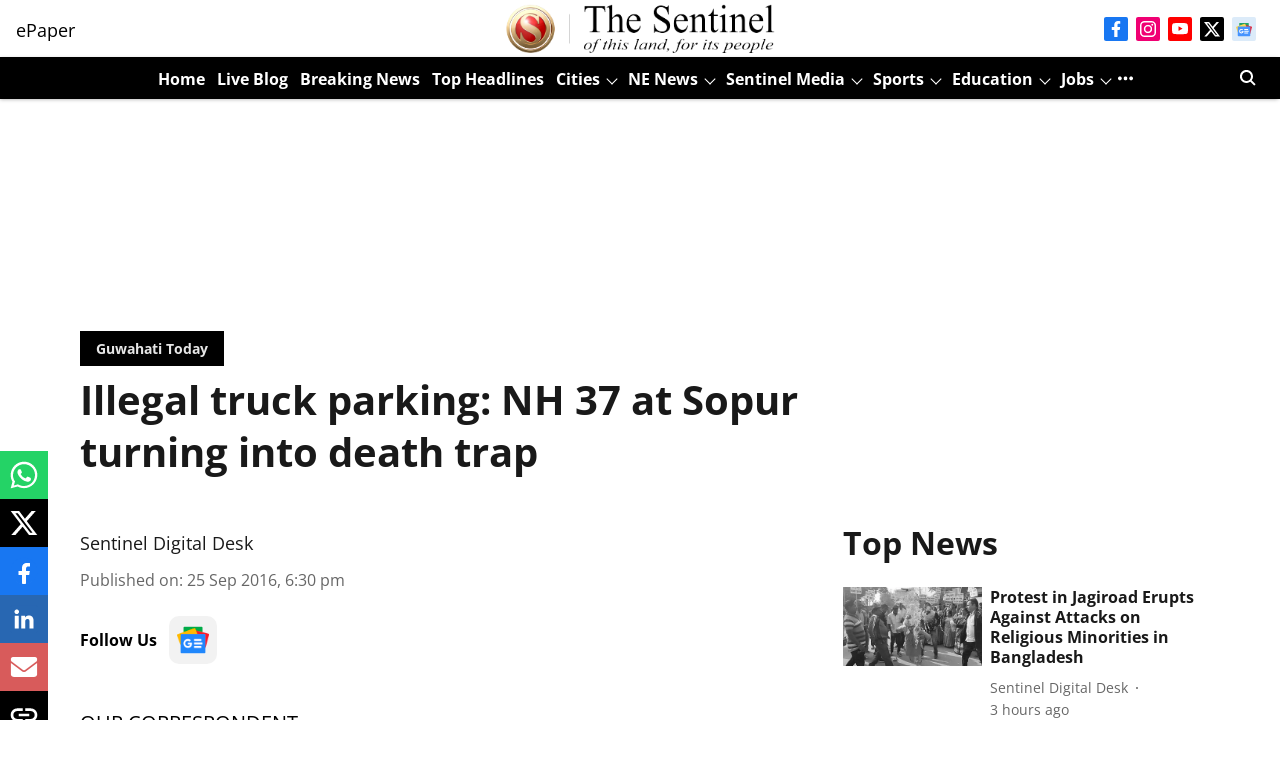

--- FILE ---
content_type: text/html; charset=utf-8
request_url: https://www.google.com/recaptcha/api2/aframe
body_size: 266
content:
<!DOCTYPE HTML><html><head><meta http-equiv="content-type" content="text/html; charset=UTF-8"></head><body><script nonce="PZcTtFtr-GJr77K7fxjXAQ">/** Anti-fraud and anti-abuse applications only. See google.com/recaptcha */ try{var clients={'sodar':'https://pagead2.googlesyndication.com/pagead/sodar?'};window.addEventListener("message",function(a){try{if(a.source===window.parent){var b=JSON.parse(a.data);var c=clients[b['id']];if(c){var d=document.createElement('img');d.src=c+b['params']+'&rc='+(localStorage.getItem("rc::a")?sessionStorage.getItem("rc::b"):"");window.document.body.appendChild(d);sessionStorage.setItem("rc::e",parseInt(sessionStorage.getItem("rc::e")||0)+1);localStorage.setItem("rc::h",'1767030691763');}}}catch(b){}});window.parent.postMessage("_grecaptcha_ready", "*");}catch(b){}</script></body></html>

--- FILE ---
content_type: application/javascript
request_url: https://tag.adbro.me/configs/fwlacgbe.js
body_size: 554
content:
var adbro_config={selectors:{images:'div[data-test-id="arr--hero-image"] figure.arr--responsive-hero-image > img,'+
'figure > div > img[style="object-fit:cover"],'+
'.content-wrapper figure > div > img'},functions:{onPlaceholderSized:function(div,img){let block=img.closest('figure');div.style.marginBottom='-'+img.offsetHeight+'px';div.style.display='block';if(block&&(!block.nextElementSibling||block.nextElementSibling&&block.nextElementSibling!==div)){block.parentNode.insertBefore(div,block.nextSibling);}},getSatellitePlaceholder:function(div){var satellite=document.createElement('div');satellite.style.width=div.style.width;div.parentNode.after(satellite);return satellite;},getImages:function(){let imgs=window.top.document.querySelectorAll(adbro_config.selectors.images),minSize=(window.top.innerWidth<800)?200:300,imgsChecked=[];for(let img of imgs){if(img.offsetWidth>minSize&&img.offsetHeight>minSize-50)imgsChecked.push(img);}
if(imgsChecked.length)return[imgsChecked[0]];return[];},getImageUrl:function(img){let srcset=img.getAttribute('srcset');if(srcset)return srcset.split(' ')[0];return img.src;},}};var adbro_slot='0d59a352-dc41-478d-a8ab-d4498ece346c';if(window.top.innerWidth<800)adbro_slot='9946c84a-fc24-40f9-831f-eab6aac085f5';ptag('config',adbro_config);ptag('config','slot',adbro_slot);

--- FILE ---
content_type: application/javascript; charset=UTF-8
request_url: https://www.sentinelassam.com/cdn-cgi/challenge-platform/h/g/scripts/jsd/d39f91d70ce1/main.js?
body_size: 4667
content:
window._cf_chl_opt={uYln4:'g'};~function(J4,Q,K,i,C,d,T,I){J4=y,function(c,l,JP,J3,e,k){for(JP={c:457,l:481,e:442,k:543,R:477,b:493,h:546,f:485,B:539,V:465},J3=y,e=c();!![];)try{if(k=parseInt(J3(JP.c))/1*(parseInt(J3(JP.l))/2)+-parseInt(J3(JP.e))/3+parseInt(J3(JP.k))/4+-parseInt(J3(JP.R))/5+-parseInt(J3(JP.b))/6*(-parseInt(J3(JP.h))/7)+parseInt(J3(JP.f))/8+-parseInt(J3(JP.B))/9*(parseInt(J3(JP.V))/10),l===k)break;else e.push(e.shift())}catch(R){e.push(e.shift())}}(J,234803),Q=this||self,K=Q[J4(482)],i={},i[J4(506)]='o',i[J4(514)]='s',i[J4(517)]='u',i[J4(516)]='z',i[J4(547)]='n',i[J4(544)]='I',i[J4(445)]='b',C=i,Q[J4(535)]=function(R,h,B,V,JR,JX,JY,J9,E,N,W,x,L,S){if(JR={c:536,l:504,e:519,k:536,R:504,b:460,h:452,f:508,B:460,V:452,F:508,E:511,N:459,n:489,W:471,x:467},JX={c:484,l:489,e:453},JY={c:468,l:537,e:538,k:529},J9=J4,h===null||h===void 0)return V;for(E=G(h),R[J9(JR.c)][J9(JR.l)]&&(E=E[J9(JR.e)](R[J9(JR.k)][J9(JR.R)](h))),E=R[J9(JR.b)][J9(JR.h)]&&R[J9(JR.f)]?R[J9(JR.B)][J9(JR.V)](new R[(J9(JR.F))](E)):function(Z,JJ,H){for(JJ=J9,Z[JJ(JX.c)](),H=0;H<Z[JJ(JX.l)];Z[H]===Z[H+1]?Z[JJ(JX.e)](H+1,1):H+=1);return Z}(E),N='nAsAaAb'.split('A'),N=N[J9(JR.E)][J9(JR.N)](N),W=0;W<E[J9(JR.n)];x=E[W],L=o(R,h,x),N(L)?(S='s'===L&&!R[J9(JR.W)](h[x]),J9(JR.x)===B+x?F(B+x,L):S||F(B+x,h[x])):F(B+x,L),W++);return V;function F(Z,H,J8){J8=y,Object[J8(JY.c)][J8(JY.l)][J8(JY.e)](V,H)||(V[H]=[]),V[H][J8(JY.k)](Z)}},d=J4(545)[J4(512)](';'),T=d[J4(511)][J4(459)](d),Q[J4(524)]=function(l,k,Ju,Jy,R,h,B,V){for(Ju={c:527,l:489,e:489,k:479,R:529,b:464},Jy=J4,R=Object[Jy(Ju.c)](k),h=0;h<R[Jy(Ju.l)];h++)if(B=R[h],'f'===B&&(B='N'),l[B]){for(V=0;V<k[R[h]][Jy(Ju.e)];-1===l[B][Jy(Ju.k)](k[R[h]][V])&&(T(k[R[h]][V])||l[B][Jy(Ju.R)]('o.'+k[R[h]][V])),V++);}else l[B]=k[R[h]][Jy(Ju.b)](function(F){return'o.'+F})},I=function(JH,JZ,JS,Jm,Ji,l,e,k){return JH={c:523,l:518},JZ={c:542,l:542,e:529,k:542,R:491,b:487,h:542},JS={c:489},Jm={c:489,l:487,e:468,k:537,R:538,b:537,h:538,f:468,B:538,V:561,F:529,E:529,N:529,n:542,W:542,x:561,L:542,m:529,a:529,S:491},Ji=J4,l=String[Ji(JH.c)],e={'h':function(R,Jx){return Jx={c:548,l:487},R==null?'':e.g(R,6,function(b,JC){return JC=y,JC(Jx.c)[JC(Jx.l)](b)})},'g':function(R,B,V,Jz,F,E,N,W,x,L,S,Z,H,A,j,J0,J1,J2){if(Jz=Ji,R==null)return'';for(E={},N={},W='',x=2,L=3,S=2,Z=[],H=0,A=0,j=0;j<R[Jz(Jm.c)];j+=1)if(J0=R[Jz(Jm.l)](j),Object[Jz(Jm.e)][Jz(Jm.k)][Jz(Jm.R)](E,J0)||(E[J0]=L++,N[J0]=!0),J1=W+J0,Object[Jz(Jm.e)][Jz(Jm.b)][Jz(Jm.h)](E,J1))W=J1;else{if(Object[Jz(Jm.f)][Jz(Jm.b)][Jz(Jm.B)](N,W)){if(256>W[Jz(Jm.V)](0)){for(F=0;F<S;H<<=1,A==B-1?(A=0,Z[Jz(Jm.F)](V(H)),H=0):A++,F++);for(J2=W[Jz(Jm.V)](0),F=0;8>F;H=1&J2|H<<1.74,A==B-1?(A=0,Z[Jz(Jm.E)](V(H)),H=0):A++,J2>>=1,F++);}else{for(J2=1,F=0;F<S;H=J2|H<<1.83,B-1==A?(A=0,Z[Jz(Jm.N)](V(H)),H=0):A++,J2=0,F++);for(J2=W[Jz(Jm.V)](0),F=0;16>F;H=J2&1.23|H<<1,B-1==A?(A=0,Z[Jz(Jm.F)](V(H)),H=0):A++,J2>>=1,F++);}x--,0==x&&(x=Math[Jz(Jm.n)](2,S),S++),delete N[W]}else for(J2=E[W],F=0;F<S;H=1.32&J2|H<<1.85,B-1==A?(A=0,Z[Jz(Jm.E)](V(H)),H=0):A++,J2>>=1,F++);W=(x--,x==0&&(x=Math[Jz(Jm.W)](2,S),S++),E[J1]=L++,String(J0))}if(W!==''){if(Object[Jz(Jm.e)][Jz(Jm.k)][Jz(Jm.R)](N,W)){if(256>W[Jz(Jm.V)](0)){for(F=0;F<S;H<<=1,A==B-1?(A=0,Z[Jz(Jm.E)](V(H)),H=0):A++,F++);for(J2=W[Jz(Jm.V)](0),F=0;8>F;H=H<<1.43|1.53&J2,A==B-1?(A=0,Z[Jz(Jm.N)](V(H)),H=0):A++,J2>>=1,F++);}else{for(J2=1,F=0;F<S;H=H<<1|J2,B-1==A?(A=0,Z[Jz(Jm.F)](V(H)),H=0):A++,J2=0,F++);for(J2=W[Jz(Jm.x)](0),F=0;16>F;H=H<<1.88|1&J2,B-1==A?(A=0,Z[Jz(Jm.F)](V(H)),H=0):A++,J2>>=1,F++);}x--,0==x&&(x=Math[Jz(Jm.L)](2,S),S++),delete N[W]}else for(J2=E[W],F=0;F<S;H=H<<1.01|1&J2,A==B-1?(A=0,Z[Jz(Jm.m)](V(H)),H=0):A++,J2>>=1,F++);x--,x==0&&S++}for(J2=2,F=0;F<S;H=J2&1.71|H<<1.07,B-1==A?(A=0,Z[Jz(Jm.F)](V(H)),H=0):A++,J2>>=1,F++);for(;;)if(H<<=1,B-1==A){Z[Jz(Jm.a)](V(H));break}else A++;return Z[Jz(Jm.S)]('')},'j':function(R,Ja,Jt){return Ja={c:561},Jt=Ji,R==null?'':''==R?null:e.i(R[Jt(JS.c)],32768,function(b,Jo){return Jo=Jt,R[Jo(Ja.c)](b)})},'i':function(R,B,V,JG,F,E,N,W,x,L,S,Z,H,A,j,J0,J2,J1){for(JG=Ji,F=[],E=4,N=4,W=3,x=[],Z=V(0),H=B,A=1,L=0;3>L;F[L]=L,L+=1);for(j=0,J0=Math[JG(JZ.c)](2,2),S=1;S!=J0;J1=Z&H,H>>=1,0==H&&(H=B,Z=V(A++)),j|=S*(0<J1?1:0),S<<=1);switch(j){case 0:for(j=0,J0=Math[JG(JZ.c)](2,8),S=1;S!=J0;J1=H&Z,H>>=1,0==H&&(H=B,Z=V(A++)),j|=(0<J1?1:0)*S,S<<=1);J2=l(j);break;case 1:for(j=0,J0=Math[JG(JZ.l)](2,16),S=1;S!=J0;J1=Z&H,H>>=1,H==0&&(H=B,Z=V(A++)),j|=S*(0<J1?1:0),S<<=1);J2=l(j);break;case 2:return''}for(L=F[3]=J2,x[JG(JZ.e)](J2);;){if(A>R)return'';for(j=0,J0=Math[JG(JZ.k)](2,W),S=1;S!=J0;J1=H&Z,H>>=1,0==H&&(H=B,Z=V(A++)),j|=(0<J1?1:0)*S,S<<=1);switch(J2=j){case 0:for(j=0,J0=Math[JG(JZ.l)](2,8),S=1;J0!=S;J1=H&Z,H>>=1,0==H&&(H=B,Z=V(A++)),j|=S*(0<J1?1:0),S<<=1);F[N++]=l(j),J2=N-1,E--;break;case 1:for(j=0,J0=Math[JG(JZ.k)](2,16),S=1;J0!=S;J1=Z&H,H>>=1,H==0&&(H=B,Z=V(A++)),j|=(0<J1?1:0)*S,S<<=1);F[N++]=l(j),J2=N-1,E--;break;case 2:return x[JG(JZ.R)]('')}if(E==0&&(E=Math[JG(JZ.l)](2,W),W++),F[J2])J2=F[J2];else if(N===J2)J2=L+L[JG(JZ.b)](0);else return null;x[JG(JZ.e)](J2),F[N++]=L+J2[JG(JZ.b)](0),E--,L=J2,E==0&&(E=Math[JG(JZ.h)](2,W),W++)}}},k={},k[Ji(JH.l)]=e.h,k}(),Y();function X(e,k,y1,JD,R,b,h){if(y1={c:521,l:501,e:474,k:534,R:549,b:455,h:474,f:540,B:488,V:455,F:560,E:463,N:540},JD=J4,R=JD(y1.c),!e[JD(y1.l)])return;k===JD(y1.e)?(b={},b[JD(y1.k)]=R,b[JD(y1.R)]=e.r,b[JD(y1.b)]=JD(y1.h),Q[JD(y1.f)][JD(y1.B)](b,'*')):(h={},h[JD(y1.k)]=R,h[JD(y1.R)]=e.r,h[JD(y1.V)]=JD(y1.F),h[JD(y1.E)]=k,Q[JD(y1.N)][JD(y1.B)](h,'*'))}function G(c,JI,J7,l){for(JI={c:519,l:527,e:456},J7=J4,l=[];null!==c;l=l[J7(JI.c)](Object[J7(JI.l)](c)),c=Object[J7(JI.e)](c));return l}function P(JB,Jl,c){return JB={c:483,l:448},Jl=J4,c=Q[Jl(JB.c)],Math[Jl(JB.l)](+atob(c.t))}function M(c,l,JN,JE,JF,JV,Je,e,k,R){JN={c:483,l:492,e:559,k:475,R:505,b:557,h:478,f:552,B:507,V:501,F:450,E:522,N:480,n:503,W:530,x:449,L:501,m:509,a:518,S:466},JE={c:443},JF={c:458,l:474,e:473},JV={c:450},Je=J4,e=Q[Je(JN.c)],console[Je(JN.l)](Q[Je(JN.e)]),k=new Q[(Je(JN.k))](),k[Je(JN.R)](Je(JN.b),Je(JN.h)+Q[Je(JN.e)][Je(JN.f)]+Je(JN.B)+e.r),e[Je(JN.V)]&&(k[Je(JN.F)]=5e3,k[Je(JN.E)]=function(Jk){Jk=Je,l(Jk(JV.c))}),k[Je(JN.N)]=function(JQ){JQ=Je,k[JQ(JF.c)]>=200&&k[JQ(JF.c)]<300?l(JQ(JF.l)):l(JQ(JF.e)+k[JQ(JF.c)])},k[Je(JN.n)]=function(JK){JK=Je,l(JK(JE.c))},R={'t':P(),'lhr':K[Je(JN.W)]&&K[Je(JN.W)][Je(JN.x)]?K[Je(JN.W)][Je(JN.x)]:'','api':e[Je(JN.L)]?!![]:![],'payload':c},k[Je(JN.m)](I[Je(JN.a)](JSON[Je(JN.S)](R)))}function z(c,l,Jv,J5){return Jv={c:531,l:468,e:555,k:538,R:479,b:502},J5=J4,l instanceof c[J5(Jv.c)]&&0<c[J5(Jv.c)][J5(Jv.l)][J5(Jv.e)][J5(Jv.k)](l)[J5(Jv.R)](J5(Jv.b))}function U(R,b,JW,Jp,h,f,B,V,F,E,N,n){if(JW={c:495,l:560,e:483,k:478,R:559,b:552,h:486,f:528,B:475,V:505,F:557,E:450,N:522,n:444,W:462,x:496,L:451,m:553,a:494,S:497,Z:559,H:541,A:520,g:513,j:534,J0:499,J1:509,J2:518},Jp=J4,!D(.01))return![];f=(h={},h[Jp(JW.c)]=R,h[Jp(JW.l)]=b,h);try{B=Q[Jp(JW.e)],V=Jp(JW.k)+Q[Jp(JW.R)][Jp(JW.b)]+Jp(JW.h)+B.r+Jp(JW.f),F=new Q[(Jp(JW.B))](),F[Jp(JW.V)](Jp(JW.F),V),F[Jp(JW.E)]=2500,F[Jp(JW.N)]=function(){},E={},E[Jp(JW.n)]=Q[Jp(JW.R)][Jp(JW.W)],E[Jp(JW.x)]=Q[Jp(JW.R)][Jp(JW.L)],E[Jp(JW.m)]=Q[Jp(JW.R)][Jp(JW.a)],E[Jp(JW.S)]=Q[Jp(JW.Z)][Jp(JW.H)],N=E,n={},n[Jp(JW.A)]=f,n[Jp(JW.g)]=N,n[Jp(JW.j)]=Jp(JW.J0),F[Jp(JW.J1)](I[Jp(JW.J2)](n))}catch(W){}}function O(Jh,Js,k,R,b,h,f){Js=(Jh={c:447,l:490,e:469,k:532,R:454,b:551,h:550,f:476,B:461,V:533,F:500,E:551,N:472},J4);try{return k=K[Js(Jh.c)](Js(Jh.l)),k[Js(Jh.e)]=Js(Jh.k),k[Js(Jh.R)]='-1',K[Js(Jh.b)][Js(Jh.h)](k),R=k[Js(Jh.f)],b={},b=mlwE4(R,R,'',b),b=mlwE4(R,R[Js(Jh.B)]||R[Js(Jh.V)],'n.',b),b=mlwE4(R,k[Js(Jh.F)],'d.',b),K[Js(Jh.E)][Js(Jh.N)](k),h={},h.r=b,h.e=null,h}catch(B){return f={},f.r={},f.e=B,f}}function Y(y0,Jj,Jr,Jd,c,l,e,k,R){if(y0={c:483,l:501,e:556,k:510,R:525,b:525,h:446,f:470,B:470},Jj={c:556,l:510,e:470},Jr={c:441},Jd=J4,c=Q[Jd(y0.c)],!c)return;if(!v())return;(l=![],e=c[Jd(y0.l)]===!![],k=function(JT,b){if(JT=Jd,!l){if(l=!![],!v())return;b=O(),M(b.r,function(h){X(c,h)}),b.e&&U(JT(Jr.c),b.e)}},K[Jd(y0.e)]!==Jd(y0.k))?k():Q[Jd(y0.R)]?K[Jd(y0.b)](Jd(y0.h),k):(R=K[Jd(y0.f)]||function(){},K[Jd(y0.B)]=function(JO){JO=Jd,R(),K[JO(Jj.c)]!==JO(Jj.l)&&(K[JO(Jj.e)]=R,k())})}function o(l,e,k,JU,J6,R){J6=(JU={c:558,l:460,e:554,k:515},J4);try{return e[k][J6(JU.c)](function(){}),'p'}catch(h){}try{if(null==e[k])return void 0===e[k]?'u':'x'}catch(B){return'i'}return l[J6(JU.l)][J6(JU.e)](e[k])?'a':e[k]===l[J6(JU.l)]?'C':!0===e[k]?'T':e[k]===!1?'F':(R=typeof e[k],J6(JU.k)==R?z(l,e[k])?'N':'f':C[R]||'?')}function v(Jq,Jw,c,l,e){return Jq={c:448,l:526},Jw=J4,c=3600,l=P(),e=Math[Jw(Jq.c)](Date[Jw(Jq.l)]()/1e3),e-l>c?![]:!![]}function D(c,Jf,Jc){return Jf={c:498},Jc=J4,Math[Jc(Jf.c)]()<c}function J(y2){return y2='charAt,postMessage,length,iframe,join,log,12rZMthp,kgZMo4,msg,chlApiUrl,chlApiClientVersion,random,jsd,contentDocument,api,[native code],onerror,getOwnPropertyNames,open,object,/jsd/oneshot/d39f91d70ce1/0.5889740483571652:1767029162:dOQNa4Y_j5eoKUCGWWsMNAMpNBj36VkB6mMTjxBzfe4/,Set,send,loading,includes,split,chctx,string,function,symbol,undefined,RoubInX,concat,errorInfoObject,cloudflare-invisible,ontimeout,fromCharCode,kuIdX1,addEventListener,now,keys,/invisible/jsd,push,location,Function,display: none,navigator,source,mlwE4,Object,hasOwnProperty,call,9rbMEMG,parent,HkTQ2,pow,1210504JnbYMG,bigint,_cf_chl_opt;mhsH6;xkyRk9;FTrD2;leJV9;BCMtt1;sNHpA9;GKPzo4;AdbX0;REiSI4;xriGD7;jwjCc3;agiDh2;MQCkM2;mlwE4;kuIdX1;aLEay4;cThi2,1489537sJtvZc,number,r0jeFnyHLM5Z6oT7ba-2GkJ1Qi$pVOAIKPvfdYBD3RlExwXh49qSscUCmz8+utNgW,sid,appendChild,body,uYln4,chlApiRumWidgetAgeMs,isArray,toString,readyState,POST,catch,_cf_chl_opt,error,charCodeAt,error on cf_chl_props,477519YhoEgZ,xhr-error,chlApiSitekey,boolean,DOMContentLoaded,createElement,floor,href,timeout,TbVa1,from,splice,tabIndex,event,getPrototypeOf,14561GRMgWX,status,bind,Array,clientInformation,gwUy0,detail,map,10516460gMXAlO,stringify,d.cookie,prototype,style,onreadystatechange,isNaN,removeChild,http-code:,success,XMLHttpRequest,contentWindow,310315dsZHCs,/cdn-cgi/challenge-platform/h/,indexOf,onload,50sGkGId,document,__CF$cv$params,sort,3323616TmZUMr,/b/ov1/0.5889740483571652:1767029162:dOQNa4Y_j5eoKUCGWWsMNAMpNBj36VkB6mMTjxBzfe4/'.split(','),J=function(){return y2},J()}function y(s,c,l){return l=J(),y=function(w,e,k){return w=w-441,k=l[w],k},y(s,c)}}()